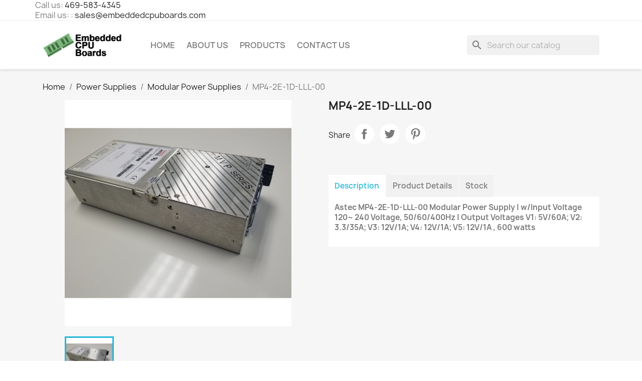

--- FILE ---
content_type: text/html; charset=utf-8
request_url: https://embeddedcpuboards.com/en/power-supplies-buy-repair-best-price/modular-power-supplies/337-mp4-2e-1d-lll-00-.html
body_size: 12659
content:
<!doctype html>
<html lang="en-US">

  <head>
    
      
  <meta charset="utf-8">


  <meta http-equiv="x-ua-compatible" content="ie=edge">



  <title>MP4-2E-1D-LLL-00 | Embedded Cpu Boards</title>
  
    
  
  <meta name="description" content="MP4-2E-1D-LLL-00 - Astec MP4-2E-1D-LLL-00 Modular Power Supply | w/Input Voltage 120~ 240 Voltage, 50/60/400Hz | Output Voltages V1: 5V/60A; V2: 3.3/35A; V3:...">
  <meta name="keywords" content="Embedded Cpu Boards, MP4-2E-1D-LLL-00, , Astec, , Modular Power Supplies, Single Board Computer, CPU Boards, Power Supply, Motherboards, SHB, Modular power Supply, Astec, ,">
        <link rel="canonical" href="https://embeddedcpuboards.com/en/power-supplies-buy-repair-best-price/modular-power-supplies/337-mp4-2e-1d-lll-00-.html">
    
          <link rel="alternate" href="https://embeddedcpuboards.com/en/power-supplies-buy-repair-best-price/modular-power-supplies/337-mp4-2e-1d-lll-00-.html" hreflang="en-us">
          <link rel="alternate" href="https://embeddedcpuboards.com/ar/power-supplies/modular-power-supplies/337-mp4-2q-1l-1e-00.html" hreflang="ar-sa">
          <link rel="alternate" href="https://embeddedcpuboards.com/fr/power-supplies/modular-power-supplies/337-mp4-2q-1l-1e-00.html" hreflang="fr-fr">
      
  
  
    <script type="application/ld+json">
  {
    "@context": "https://schema.org",
    "@type": "Organization",
    "name" : "Embedded CPU Boards",
    "url" : "https://embeddedcpuboards.com/en/"
         ,"logo": {
        "@type": "ImageObject",
        "url":"https://embeddedcpuboards.com/img/logo-1701434969.jpg"
      }
      }
</script>

<script type="application/ld+json">
  {
    "@context": "https://schema.org",
    "@type": "WebPage",
    "isPartOf": {
      "@type": "WebSite",
      "url":  "https://embeddedcpuboards.com/en/",
      "name": "Embedded CPU Boards"
    },
    "name": "MP4-2E-1D-LLL-00 | Embedded Cpu Boards",
    "url":  "https://embeddedcpuboards.com/en/power-supplies-buy-repair-best-price/modular-power-supplies/337-mp4-2e-1d-lll-00-.html"
  }
</script>


  <script type="application/ld+json">
    {
      "@context": "https://schema.org",
      "@type": "BreadcrumbList",
      "itemListElement": [
                  {
            "@type": "ListItem",
            "position": 1,
            "name": "Home",
            "item": "https://embeddedcpuboards.com/en/"
          },                  {
            "@type": "ListItem",
            "position": 2,
            "name": "Power Supplies",
            "item": "https://embeddedcpuboards.com/en/4-power-supplies-buy-repair-best-price"
          },                  {
            "@type": "ListItem",
            "position": 3,
            "name": "Modular Power Supplies",
            "item": "https://embeddedcpuboards.com/en/15-modular-power-supplies"
          },                  {
            "@type": "ListItem",
            "position": 4,
            "name": "MP4-2E-1D-LLL-00",
            "item": "https://embeddedcpuboards.com/en/power-supplies-buy-repair-best-price/modular-power-supplies/337-mp4-2e-1d-lll-00-.html"
          }              ]
    }
  </script>
  
  
  
  <script type="application/ld+json">
  {
    "@context": "https://schema.org/",
    "@type": "Product",
    "name": "MP4-2E-1D-LLL-00",
    "description": "MP4-2E-1D-LLL-00 - Astec MP4-2E-1D-LLL-00 Modular Power Supply | w/Input Voltage 120~ 240 Voltage, 50/60/400Hz | Output Voltages V1: 5V/60A; V2: 3.3/35A; V3:...",
    "category": "Modular Power Supplies",
    "image" :"https://embeddedcpuboards.com/328-home_default/mp4-2e-1d-lll-00-.jpg",    "sku": "337",
    "mpn": "337"
        ,
    "brand": {
      "@type": "Brand",
      "name": "Astec"
    }
                  }
</script>

  
  
    
  

  
    <meta property="og:title" content="MP4-2E-1D-LLL-00 | Embedded Cpu Boards" />
    <meta property="og:description" content="MP4-2E-1D-LLL-00 - Astec MP4-2E-1D-LLL-00 Modular Power Supply | w/Input Voltage 120~ 240 Voltage, 50/60/400Hz | Output Voltages V1: 5V/60A; V2: 3.3/35A; V3:..." />
    <meta property="og:url" content="https://embeddedcpuboards.com/en/power-supplies-buy-repair-best-price/modular-power-supplies/337-mp4-2e-1d-lll-00-.html" />
    <meta property="og:site_name" content="Embedded CPU Boards" />
        



  <meta name="viewport" content="width=device-width, initial-scale=1">



  <link rel="icon" type="image/vnd.microsoft.icon" href="https://embeddedcpuboards.com/img/favicon.ico?1701435245">
  <link rel="shortcut icon" type="image/x-icon" href="https://embeddedcpuboards.com/img/favicon.ico?1701435245">



    <link rel="stylesheet" href="https://embeddedcpuboards.com/themes/classic/assets/cache/theme-46ffeb20.css" type="text/css" media="all">




  

  <script type="text/javascript">
        var CONFIGS = {"PET_VERSION":"4.1.4","PET_HOOK":"hook_display_reassurance","PET_STYLE_TABS":"tab_horizontal","PET_OVERRIDE_CSS":"","PET_OVERRIDE_JS":"","PET_ENABLE_DEBUG":"0","PET_IP_DEBUG":"","PET_CAPTCHA_CONTACT_FORM":"0","PET_CAPTCHA_PUBLIC_KEY":"","PET_DUPLICATE_CONTENT_TABS":"0","PET_ORDER_TABS":"native_first","PET_IGNORE_SELECTORS":".pts_content_ifeedback_products","PET_BG_COLOR_TABS":"","PET_FONT_COLOR_TABS":"","PET_BG_COLOR_SLTED_TABS":"","PET_FONT_COLOR_SLTED_TABS":"","PET_BG_COLOR_HOVER_TABS":"","PET_FONT_COLOR_HOVER_TABS":"","PET_ADD_BORDER_SLTED_TABS":"0","PET_BORDER_COLOR_SLTED_TABS":"","PET_RM":false};
        var PresTeamShop = {"success_code":0,"error_code":-1};
        var ProductExtraTabs = {"actions_productextratabs":"https:\/\/embeddedcpuboards.com\/en\/module\/productextratabs\/actions","module_dir":"\/modules\/productextratabs\/","pts_static_token":"f25a89a66df7fd025c8e243f930ed0f7","id_product":337,"Msg":{"reviews_tab":"Reviews","button_file_text":"Select","require_captcha":"You must validate the captcha"},"tabs":{"2":{"id_tab":"5","type":"content","name_tab":"Model Number ","internal_name":"Model-Number-","content":""},"3":{"id_tab":"6","type":"content","name_tab":"Part Number ","internal_name":"Part-Number-","content":""},"4":{"id_tab":"7","type":"content","name_tab":"Product Ordering Number ","internal_name":"Product-Ordering-Number-","content":""},"5":{"id_tab":"8","type":"content","name_tab":"Manufacturer","internal_name":"Manufacturer","content":""},"6":{"id_tab":"9","type":"content","name_tab":"BOM","internal_name":"BOM","content":""},"7":{"id_tab":"10","type":"content","name_tab":"Same As ","internal_name":"Same-As-","content":""},"8":{"id_tab":"11","type":"content","name_tab":"Price ","internal_name":"Price-","content":""},"9":{"id_tab":"12","type":"content","name_tab":"Stock ","internal_name":"Stock-","content":"<p><span style=\"color: #7cd320;\"><strong>In Stock<\/strong><\/span><\/p>"},"10":{"id_tab":"13","type":"content","name_tab":"Request Quote ","internal_name":"Request-Quote-","content":""}}};
        var blockwishlistController = "https:\/\/embeddedcpuboards.com\/en\/module\/blockwishlist\/action";
        var prestashop = {"cart":{"products":[],"totals":{"total":{"type":"total","label":"Total","amount":0,"value":"$0.00"},"total_including_tax":{"type":"total","label":"Total (tax incl.)","amount":0,"value":"$0.00"},"total_excluding_tax":{"type":"total","label":"Total (tax excl.)","amount":0,"value":"$0.00"}},"subtotals":{"products":{"type":"products","label":"Subtotal","amount":0,"value":"$0.00"},"discounts":null,"shipping":{"type":"shipping","label":"Shipping","amount":0,"value":""},"tax":null},"products_count":0,"summary_string":"0 items","vouchers":{"allowed":0,"added":[]},"discounts":[],"minimalPurchase":0,"minimalPurchaseRequired":""},"currency":{"id":1,"name":"US Dollar","iso_code":"USD","iso_code_num":"840","sign":"$"},"customer":{"lastname":null,"firstname":null,"email":null,"birthday":null,"newsletter":null,"newsletter_date_add":null,"optin":null,"website":null,"company":null,"siret":null,"ape":null,"is_logged":false,"gender":{"type":null,"name":null},"addresses":[]},"country":{"id_zone":"3","id_currency":"0","call_prefix":"93","iso_code":"AF","active":"0","contains_states":"0","need_identification_number":"0","need_zip_code":"1","zip_code_format":"NNNN","display_tax_label":"0","name":"Afghanistan","id":231},"language":{"name":"English (English)","iso_code":"en","locale":"en-US","language_code":"en-us","active":"1","is_rtl":"0","date_format_lite":"m\/d\/Y","date_format_full":"m\/d\/Y H:i:s","id":1},"page":{"title":"","canonical":"https:\/\/embeddedcpuboards.com\/en\/power-supplies-buy-repair-best-price\/modular-power-supplies\/337-mp4-2e-1d-lll-00-.html","meta":{"title":"MP4-2E-1D-LLL-00 | Embedded Cpu Boards","description":"MP4-2E-1D-LLL-00 - Astec MP4-2E-1D-LLL-00 Modular Power Supply | w\/Input Voltage 120~ 240 Voltage, 50\/60\/400Hz | Output Voltages V1: 5V\/60A; V2: 3.3\/35A; V3:...","keywords":"Embedded Cpu Boards, MP4-2E-1D-LLL-00, , Astec, , Modular Power Supplies, Single Board Computer, CPU Boards, Power Supply, Motherboards, SHB, Modular power Supply, Astec, ,","robots":"index"},"page_name":"product","body_classes":{"lang-en":true,"lang-rtl":false,"country-AF":true,"currency-USD":true,"layout-full-width":true,"page-product":true,"tax-display-disabled":true,"page-customer-account":false,"product-id-337":true,"product-MP4-2E-1D-LLL-00":true,"product-id-category-15":true,"product-id-manufacturer-6":true,"product-id-supplier-0":true,"product-available-for-order":true},"admin_notifications":[],"password-policy":{"feedbacks":{"0":"Very weak","1":"Weak","2":"Average","3":"Strong","4":"Very strong","Straight rows of keys are easy to guess":"Straight rows of keys are easy to guess","Short keyboard patterns are easy to guess":"Short keyboard patterns are easy to guess","Use a longer keyboard pattern with more turns":"Use a longer keyboard pattern with more turns","Repeats like \"aaa\" are easy to guess":"Repeats like \"aaa\" are easy to guess","Repeats like \"abcabcabc\" are only slightly harder to guess than \"abc\"":"Repeats like \"abcabcabc\" are only slightly harder to guess than \"abc\"","Sequences like abc or 6543 are easy to guess":"Sequences like \"abc\" or \"6543\" are easy to guess.","Recent years are easy to guess":"Recent years are easy to guess","Dates are often easy to guess":"Dates are often easy to guess","This is a top-10 common password":"This is a top-10 common password","This is a top-100 common password":"This is a top-100 common password","This is a very common password":"This is a very common password","This is similar to a commonly used password":"This is similar to a commonly used password","A word by itself is easy to guess":"A word by itself is easy to guess","Names and surnames by themselves are easy to guess":"Names and surnames by themselves are easy to guess","Common names and surnames are easy to guess":"Common names and surnames are easy to guess","Use a few words, avoid common phrases":"Use a few words, avoid common phrases","No need for symbols, digits, or uppercase letters":"No need for symbols, digits, or uppercase letters","Avoid repeated words and characters":"Avoid repeated words and characters","Avoid sequences":"Avoid sequences","Avoid recent years":"Avoid recent years","Avoid years that are associated with you":"Avoid years that are associated with you","Avoid dates and years that are associated with you":"Avoid dates and years that are associated with you","Capitalization doesn't help very much":"Capitalization doesn't help very much","All-uppercase is almost as easy to guess as all-lowercase":"All-uppercase is almost as easy to guess as all-lowercase","Reversed words aren't much harder to guess":"Reversed words aren't much harder to guess","Predictable substitutions like '@' instead of 'a' don't help very much":"Predictable substitutions like \"@\" instead of \"a\" don't help very much.","Add another word or two. Uncommon words are better.":"Add another word or two. Uncommon words are better."}}},"shop":{"name":"Embedded CPU Boards","logo":"https:\/\/embeddedcpuboards.com\/img\/logo-1701434969.jpg","stores_icon":"https:\/\/embeddedcpuboards.com\/img\/logo_stores.png","favicon":"https:\/\/embeddedcpuboards.com\/img\/favicon.ico"},"core_js_public_path":"\/themes\/","urls":{"base_url":"https:\/\/embeddedcpuboards.com\/","current_url":"https:\/\/embeddedcpuboards.com\/en\/power-supplies-buy-repair-best-price\/modular-power-supplies\/337-mp4-2e-1d-lll-00-.html","shop_domain_url":"https:\/\/embeddedcpuboards.com","img_ps_url":"https:\/\/embeddedcpuboards.com\/img\/","img_cat_url":"https:\/\/embeddedcpuboards.com\/img\/c\/","img_lang_url":"https:\/\/embeddedcpuboards.com\/img\/l\/","img_prod_url":"https:\/\/embeddedcpuboards.com\/img\/p\/","img_manu_url":"https:\/\/embeddedcpuboards.com\/img\/m\/","img_sup_url":"https:\/\/embeddedcpuboards.com\/img\/su\/","img_ship_url":"https:\/\/embeddedcpuboards.com\/img\/s\/","img_store_url":"https:\/\/embeddedcpuboards.com\/img\/st\/","img_col_url":"https:\/\/embeddedcpuboards.com\/img\/co\/","img_url":"https:\/\/embeddedcpuboards.com\/themes\/classic\/assets\/img\/","css_url":"https:\/\/embeddedcpuboards.com\/themes\/classic\/assets\/css\/","js_url":"https:\/\/embeddedcpuboards.com\/themes\/classic\/assets\/js\/","pic_url":"https:\/\/embeddedcpuboards.com\/upload\/","theme_assets":"https:\/\/embeddedcpuboards.com\/themes\/classic\/assets\/","theme_dir":"https:\/\/embeddedcpuboards.com\/var\/www\/vhosts\/embeddedcpuboards.com\/httpdocs\/SoftTouchTechnologies\/themes\/classic\/","pages":{"address":"https:\/\/embeddedcpuboards.com\/en\/address","addresses":"https:\/\/embeddedcpuboards.com\/en\/addresses","authentication":"https:\/\/embeddedcpuboards.com\/en\/login","manufacturer":"https:\/\/embeddedcpuboards.com\/en\/brands","cart":"https:\/\/embeddedcpuboards.com\/en\/cart","category":"https:\/\/embeddedcpuboards.com\/en\/index.php?controller=category","cms":"https:\/\/embeddedcpuboards.com\/en\/index.php?controller=cms","contact":"https:\/\/embeddedcpuboards.com\/en\/contact-us","discount":"https:\/\/embeddedcpuboards.com\/en\/discount","guest_tracking":"https:\/\/embeddedcpuboards.com\/en\/guest-tracking","history":"https:\/\/embeddedcpuboards.com\/en\/order-history","identity":"https:\/\/embeddedcpuboards.com\/en\/identity","index":"https:\/\/embeddedcpuboards.com\/en\/","my_account":"https:\/\/embeddedcpuboards.com\/en\/my-account","order_confirmation":"https:\/\/embeddedcpuboards.com\/en\/order-confirmation","order_detail":"https:\/\/embeddedcpuboards.com\/en\/index.php?controller=order-detail","order_follow":"https:\/\/embeddedcpuboards.com\/en\/order-follow","order":"https:\/\/embeddedcpuboards.com\/en\/order","order_return":"https:\/\/embeddedcpuboards.com\/en\/index.php?controller=order-return","order_slip":"https:\/\/embeddedcpuboards.com\/en\/credit-slip","pagenotfound":"https:\/\/embeddedcpuboards.com\/en\/page-not-found","password":"https:\/\/embeddedcpuboards.com\/en\/password-recovery","pdf_invoice":"https:\/\/embeddedcpuboards.com\/en\/index.php?controller=pdf-invoice","pdf_order_return":"https:\/\/embeddedcpuboards.com\/en\/index.php?controller=pdf-order-return","pdf_order_slip":"https:\/\/embeddedcpuboards.com\/en\/index.php?controller=pdf-order-slip","prices_drop":"https:\/\/embeddedcpuboards.com\/en\/prices-drop","product":"https:\/\/embeddedcpuboards.com\/en\/index.php?controller=product","registration":"https:\/\/embeddedcpuboards.com\/en\/index.php?controller=registration","search":"https:\/\/embeddedcpuboards.com\/en\/search","sitemap":"https:\/\/embeddedcpuboards.com\/en\/sitemap","stores":"https:\/\/embeddedcpuboards.com\/en\/stores","supplier":"https:\/\/embeddedcpuboards.com\/en\/supplier","new_products":"https:\/\/embeddedcpuboards.com\/en\/new-products","brands":"https:\/\/embeddedcpuboards.com\/en\/brands","register":"https:\/\/embeddedcpuboards.com\/en\/index.php?controller=registration","order_login":"https:\/\/embeddedcpuboards.com\/en\/order?login=1"},"alternative_langs":{"en-us":"https:\/\/embeddedcpuboards.com\/en\/power-supplies-buy-repair-best-price\/modular-power-supplies\/337-mp4-2e-1d-lll-00-.html","ar-sa":"https:\/\/embeddedcpuboards.com\/ar\/power-supplies\/modular-power-supplies\/337-mp4-2q-1l-1e-00.html","fr-fr":"https:\/\/embeddedcpuboards.com\/fr\/power-supplies\/modular-power-supplies\/337-mp4-2q-1l-1e-00.html"},"actions":{"logout":"https:\/\/embeddedcpuboards.com\/en\/?mylogout="},"no_picture_image":{"bySize":{"small_default":{"url":"https:\/\/embeddedcpuboards.com\/img\/p\/en-default-small_default.jpg","width":98,"height":98},"cart_default":{"url":"https:\/\/embeddedcpuboards.com\/img\/p\/en-default-cart_default.jpg","width":125,"height":125},"home_default":{"url":"https:\/\/embeddedcpuboards.com\/img\/p\/en-default-home_default.jpg","width":250,"height":250},"medium_default":{"url":"https:\/\/embeddedcpuboards.com\/img\/p\/en-default-medium_default.jpg","width":452,"height":452},"large_default":{"url":"https:\/\/embeddedcpuboards.com\/img\/p\/en-default-large_default.jpg","width":800,"height":800}},"small":{"url":"https:\/\/embeddedcpuboards.com\/img\/p\/en-default-small_default.jpg","width":98,"height":98},"medium":{"url":"https:\/\/embeddedcpuboards.com\/img\/p\/en-default-home_default.jpg","width":250,"height":250},"large":{"url":"https:\/\/embeddedcpuboards.com\/img\/p\/en-default-large_default.jpg","width":800,"height":800},"legend":""}},"configuration":{"display_taxes_label":false,"display_prices_tax_incl":false,"is_catalog":true,"show_prices":false,"opt_in":{"partner":true},"quantity_discount":{"type":"discount","label":"Unit discount"},"voucher_enabled":0,"return_enabled":1},"field_required":[],"breadcrumb":{"links":[{"title":"Home","url":"https:\/\/embeddedcpuboards.com\/en\/"},{"title":"Power Supplies","url":"https:\/\/embeddedcpuboards.com\/en\/4-power-supplies-buy-repair-best-price"},{"title":"Modular Power Supplies","url":"https:\/\/embeddedcpuboards.com\/en\/15-modular-power-supplies"},{"title":"MP4-2E-1D-LLL-00","url":"https:\/\/embeddedcpuboards.com\/en\/power-supplies-buy-repair-best-price\/modular-power-supplies\/337-mp4-2e-1d-lll-00-.html"}],"count":4},"link":{"protocol_link":"https:\/\/","protocol_content":"https:\/\/"},"time":1769108917,"static_token":"7f8e3030ea3ea07a564f9f2c6bf1318e","token":"8807e364c7483aaaf8c77860a54dd705","debug":false};
        var productsAlreadyTagged = [];
        var psr_icon_color = "#F19D76";
        var removeFromWishlistUrl = "https:\/\/embeddedcpuboards.com\/en\/module\/blockwishlist\/action?action=deleteProductFromWishlist";
        var theme_name = "classic";
        var wishlistAddProductToCartUrl = "https:\/\/embeddedcpuboards.com\/en\/module\/blockwishlist\/action?action=addProductToCart";
        var wishlistUrl = "https:\/\/embeddedcpuboards.com\/en\/module\/blockwishlist\/view";
      </script>



  <style type="text/css">
    
    
    
    
     
 
    
    </style>  <script async src="https://www.googletagmanager.com/gtag/js?id=G-T4FFBR0YPX"></script>
  <script>
    window.dataLayer = window.dataLayer || [];
    function gtag(){dataLayer.push(arguments);}
    gtag('js', new Date());
    gtag(
      'config',
      'G-T4FFBR0YPX',
      {
        'debug_mode':false
                              }
    );
  </script>

 <script type="text/javascript">
          document.addEventListener('DOMContentLoaded', function() {
        $('article[data-id-product="134"] a.quick-view').on(
                "click",
                function() {
                    gtag("event", "select_item", {"send_to":"G-T4FFBR0YPX","items":{"item_id":134,"item_name":"PCIER-K101L-R10","quantity":1,"price":0,"currency":"USD","index":0,"item_brand":"","item_category":"riser-card","item_list_id":"product","item_variant":""}})
                });$('article[data-id-product="152"] a.quick-view').on(
                "click",
                function() {
                    gtag("event", "select_item", {"send_to":"G-T4FFBR0YPX","items":{"item_id":152,"item_name":"PF5233 HX","quantity":1,"price":0,"currency":"USD","index":1,"item_brand":"","item_category":"embedded-cpu-boards-product","item_list_id":"product","item_variant":""}})
                });$('article[data-id-product="275"] a.quick-view').on(
                "click",
                function() {
                    gtag("event", "select_item", {"send_to":"G-T4FFBR0YPX","items":{"item_id":275,"item_name":"28011-2828-26-0","quantity":1,"price":0,"currency":"USD","index":2,"item_brand":"","item_category":"embedded-cpu-boards-product","item_list_id":"product","item_variant":""}})
                });$('article[data-id-product="290"] a.quick-view').on(
                "click",
                function() {
                    gtag("event", "select_item", {"send_to":"G-T4FFBR0YPX","items":{"item_id":290,"item_name":"26730","quantity":1,"price":0,"currency":"USD","index":3,"item_brand":"","item_category":"embedded-cpu-boards-product","item_list_id":"product","item_variant":""}})
                });$('article[data-id-product="305"] a.quick-view').on(
                "click",
                function() {
                    gtag("event", "select_item", {"send_to":"G-T4FFBR0YPX","items":{"item_id":305,"item_name":"ASM3-VME","quantity":1,"price":0,"currency":"USD","index":4,"item_brand":"","item_category":"embedded-cpu-boards-product","item_list_id":"product","item_variant":""}})
                });$('article[data-id-product="312"] a.quick-view').on(
                "click",
                function() {
                    gtag("event", "select_item", {"send_to":"G-T4FFBR0YPX","items":{"item_id":312,"item_name":"IOSHLD-JQ","quantity":1,"price":0,"currency":"USD","index":5,"item_brand":"","item_category":"embedded-cpu-boards-product","item_list_id":"product","item_variant":""}})
                });$('article[data-id-product="446"] a.quick-view').on(
                "click",
                function() {
                    gtag("event", "select_item", {"send_to":"G-T4FFBR0YPX","items":{"item_id":446,"item_name":"NISE 3500M","quantity":1,"price":0,"currency":"USD","index":6,"item_brand":"","item_category":"embedded-cpu-boards-product","item_list_id":"product","item_variant":""}})
                });$('article[data-id-product="481"] a.quick-view').on(
                "click",
                function() {
                    gtag("event", "select_item", {"send_to":"G-T4FFBR0YPX","items":{"item_id":481,"item_name":"PC-686C(PC)","quantity":1,"price":0,"currency":"USD","index":7,"item_brand":"","item_category":"embedded-cpu-boards-product","item_list_id":"product","item_variant":""}})
                });
      });
    </script>



    
  <meta property="og:type" content="product">
      <meta property="og:image" content="https://embeddedcpuboards.com/328-large_default/mp4-2e-1d-lll-00-.jpg">
  
    
  </head>

  <body id="product" class="lang-en country-af currency-usd layout-full-width page-product tax-display-disabled product-id-337 product-mp4-2e-1d-lll-00 product-id-category-15 product-id-manufacturer-6 product-id-supplier-0 product-available-for-order">

    
      
    

    <main>
      
              

      <header id="header">
        
          
  <div class="header-banner">
    
  </div>



  <nav class="header-nav">
    <div class="container">
      <div class="row">
        <div class="hidden-sm-down">
          <div class="col-md-5 col-xs-12">
            <div id="_desktop_contact_link">
<div class="row">
  <div id="contact-link col-lg-6">
                Call us: <a href='tel:469-583-4345'>469-583-4345</a>
    	 

  </div>
     <div id="contact-link col-lg-6">
   
      Email us: : <a href="mailto:sales@embeddedcpuboards.com">sales@embeddedcpuboards.com


   </div>
       
   </div>
</div>

          </div>
          <div class="col-md-7 right-nav">
		  
              
          </div>
        </div>
        <div class="hidden-md-up text-sm-center mobile">
          <div class="float-xs-left" id="menu-icon">
            <i class="material-icons d-inline">&#xE5D2;</i>
          </div>
          <div class="float-xs-right" id="_mobile_cart"></div>
          <div class="float-xs-right" id="_mobile_user_info"></div>
          <div class="top-logo" id="_mobile_logo"></div>
          <div class="clearfix"></div>
        </div>
      </div>
    </div>
  </nav>



  <div class="header-top">
    <div class="container">
       <div class="row">
        <div class="col-md-2 hidden-sm-down" id="_desktop_logo">
                                    
  <a href="https://embeddedcpuboards.com/en/">
    <img
      class="logo img-fluid"
      src="https://embeddedcpuboards.com/img/logo-1701434969.jpg"
      alt="Embedded CPU Boards"
      width="700"
      height="246">
  </a>

                              </div>
        <div class="header-top-right col-md-10 col-sm-12 position-static">
          

<div class="menu js-top-menu position-static hidden-sm-down" id="_desktop_top_menu">
    
          <ul class="top-menu" id="top-menu" data-depth="0">
                    <li class="link" id="lnk-home">
                          <a
                class="dropdown-item"
                href="http://embeddedcpuboards.com" data-depth="0"
                              >
                                Home
              </a>
                          </li>
                    <li class="cms-page" id="cms-page-4">
                          <a
                class="dropdown-item"
                href="https://embeddedcpuboards.com/en/content/4-about-us" data-depth="0"
                              >
                                About Us
              </a>
                          </li>
                    <li class="link" id="lnk-products">
                          <a
                class="dropdown-item"
                href="http://embeddedcpuboards.com/2-product-category" data-depth="0"
                              >
                                Products
              </a>
                          </li>
                    <li class="link" id="lnk-contact-us">
                          <a
                class="dropdown-item"
                href="http://embeddedcpuboards.com/contact-us" data-depth="0"
                              >
                                Contact Us
              </a>
                          </li>
              </ul>
    
    <div class="clearfix"></div>
</div>
<div id="search_widget" class="search-widgets" data-search-controller-url="//embeddedcpuboards.com/en/search">
  <form method="get" action="//embeddedcpuboards.com/en/search">
    <input type="hidden" name="controller" value="search">
    <i class="material-icons search" aria-hidden="true">search</i>
    <input type="text" name="s" value="" placeholder="Search our catalog" aria-label="Search">
    <i class="material-icons clear" aria-hidden="true">clear</i>
  </form>
</div>

        </div>
      </div>
      <div id="mobile_top_menu_wrapper" class="row hidden-md-up" style="display:none;">
        <div class="js-top-menu mobile" id="_mobile_top_menu"></div>
        <div class="js-top-menu-bottom">
          <div id="_mobile_currency_selector"></div>
          <div id="_mobile_language_selector"></div>
          <div id="_mobile_contact_link"></div>
        </div>
      </div>
    </div>
  </div>
  

        
      </header>

      <section id="wrapper">
        
          
<aside id="notifications">
  <div class="notifications-container container">
    
    
    
      </div>
</aside>
        

        
        <div class="container">
          
            <nav data-depth="4" class="breadcrumb">
  <ol>
    
              
          <li>
                          <a href="https://embeddedcpuboards.com/en/"><span>Home</span></a>
                      </li>
        
              
          <li>
                          <a href="https://embeddedcpuboards.com/en/4-power-supplies-buy-repair-best-price"><span>Power Supplies</span></a>
                      </li>
        
              
          <li>
                          <a href="https://embeddedcpuboards.com/en/15-modular-power-supplies"><span>Modular Power Supplies</span></a>
                      </li>
        
              
          <li>
                          <span>MP4-2E-1D-LLL-00</span>
                      </li>
        
          
  </ol>
</nav>
          

          <div class="row">
            

            
  <div id="content-wrapper" class="js-content-wrapper col-xs-12">
    
    

  <section id="main">
    <meta content="https://embeddedcpuboards.com/en/power-supplies-buy-repair-best-price/modular-power-supplies/337-mp4-2e-1d-lll-00-.html">

    <div class="row product-container js-product-container">
      <div class="col-md-6">
        
          <section class="page-content" id="content">
            
              
    <ul class="product-flags js-product-flags">
            </ul>


              
                <div class="images-container js-images-container">
  
    <div class="product-cover">
              <picture>
                              <img
            class="js-qv-product-cover img-fluid"
            src="https://embeddedcpuboards.com/328-large_default/mp4-2e-1d-lll-00-.jpg"
                          alt="MP4-2E-1D-LLL-00 | Embedded Cpu Boards"
              title="MP4-2E-1D-LLL-00 | Embedded Cpu Boards"
                        loading="lazy"
            width="800"
            height="800"
          >
        </picture>
        <div class="layer hidden-sm-down" data-toggle="modal" data-target="#product-modal">
          <i class="material-icons zoom-in">search</i>
        </div>
          </div>
  

  
    <div class="js-qv-mask mask">
      <ul class="product-images js-qv-product-images">
                  <li class="thumb-container js-thumb-container">
            <picture>
                                          <img
                class="thumb js-thumb  selected js-thumb-selected "
                data-image-medium-src="https://embeddedcpuboards.com/328-medium_default/mp4-2e-1d-lll-00-.jpg"
                data-image-medium-sources="{&quot;jpg&quot;:&quot;https:\/\/embeddedcpuboards.com\/328-medium_default\/mp4-2e-1d-lll-00-.jpg&quot;}"                data-image-large-src="https://embeddedcpuboards.com/328-large_default/mp4-2e-1d-lll-00-.jpg"
                data-image-large-sources="{&quot;jpg&quot;:&quot;https:\/\/embeddedcpuboards.com\/328-large_default\/mp4-2e-1d-lll-00-.jpg&quot;}"                src="https://embeddedcpuboards.com/328-small_default/mp4-2e-1d-lll-00-.jpg"
                                  alt="MP4-2E-1D-LLL-00 | Embedded Cpu Boards"
                  title="MP4-2E-1D-LLL-00 | Embedded Cpu Boards"
                                loading="lazy"
                width="98"
                height="98"
              >
            </picture>
          </li>
              </ul>
    </div>
  

</div>
              
              <div class="scroll-box-arrows">
                <i class="material-icons left">&#xE314;</i>
                <i class="material-icons right">&#xE315;</i>
              </div>

            
          </section>
        
        </div>
        <div class="col-md-6">
          
            
              <h1 class="h1">MP4-2E-1D-LLL-00</h1>
            
          
          
                      

          <div class="product-information">
            
              <div id="product-description-short-337" class="product-description"></div>
            

            
            <div class="product-actions js-product-actions">
              
                <form action="https://embeddedcpuboards.com/en/cart" method="post" id="add-to-cart-or-refresh">
                  <input type="hidden" name="token" value="7f8e3030ea3ea07a564f9f2c6bf1318e">
                  <input type="hidden" name="id_product" value="337" id="product_page_product_id">
                  <input type="hidden" name="id_customization" value="0" id="product_customization_id" class="js-product-customization-id">

                  
                    <div class="product-variants js-product-variants">
  </div>
                  

                  
                                      

                  
                    <section class="product-discounts js-product-discounts">
  </section>
                  

                  
                    <div class="product-add-to-cart js-product-add-to-cart">
  </div>
                  

                  
                    <div class="product-additional-info js-product-additional-info">
  

      <div class="social-sharing">
      <span>Share</span>
      <ul>
                  <li class="facebook icon-gray"><a href="https://www.facebook.com/sharer.php?u=https%3A%2F%2Fembeddedcpuboards.com%2Fen%2Fpower-supplies-buy-repair-best-price%2Fmodular-power-supplies%2F337-mp4-2e-1d-lll-00-.html" class="text-hide" title="Share" target="_blank" rel="noopener noreferrer">Share</a></li>
                  <li class="twitter icon-gray"><a href="https://twitter.com/intent/tweet?text=MP4-2E-1D-LLL-00 https%3A%2F%2Fembeddedcpuboards.com%2Fen%2Fpower-supplies-buy-repair-best-price%2Fmodular-power-supplies%2F337-mp4-2e-1d-lll-00-.html" class="text-hide" title="Tweet" target="_blank" rel="noopener noreferrer">Tweet</a></li>
                  <li class="pinterest icon-gray"><a href="https://www.pinterest.com/pin/create/button/?media=https%3A%2F%2Fembeddedcpuboards.com%2F328%2Fmp4-2e-1d-lll-00-.jpg&amp;url=https%3A%2F%2Fembeddedcpuboards.com%2Fen%2Fpower-supplies-buy-repair-best-price%2Fmodular-power-supplies%2F337-mp4-2e-1d-lll-00-.html" class="text-hide" title="Pinterest" target="_blank" rel="noopener noreferrer">Pinterest</a></li>
              </ul>
    </div>
  

</div>
                  

                                    
                </form>
              

            </div>

            
              <div class="blockreassurance_product">
        <div class="clearfix"></div>
</div>

            <div id="tab_horizontal" class="hidden_pet pet-tabs tabs ">
            <ul class="nav nav-tabs"></ul>
            <div class="tab-content"></div>
        </div>
    
            

            
              <div class="tabs">
                <ul class="nav nav-tabs" role="tablist">
                                      <li class="nav-item">
                       <a
                         class="nav-link active js-product-nav-active"
                         data-toggle="tab"
                         href="#description"
                         role="tab"
                         aria-controls="description"
                          aria-selected="true">Description</a>
                    </li>
                                    <li class="nav-item">
                    <a
                      class="nav-link"
                      data-toggle="tab"
                      href="#product-details"
                      role="tab"
                      aria-controls="product-details"
                      >Product Details</a>
                  </li>
                                                    </ul>

                <div class="tab-content" id="tab-content">
                 <div class="tab-pane fade in active js-product-tab-active" id="description" role="tabpanel">
                   
                     <div class="product-description"><p><strong>Astec MP4-2E-1D-LLL-00 Modular Power Supply | w/Input Voltage 120~ 240 Voltage, 50/60/400Hz | Output Voltages V1: 5V/60A; V2: 3.3/35A; V3: 12V/1A; V4: 12V/1A; V5: 12V/1A , 600 watts</strong></p></div>
                   
                 </div>

                 
                   <div class="js-product-details tab-pane fade"
     id="product-details"
     data-product="{&quot;id_shop_default&quot;:&quot;1&quot;,&quot;id_manufacturer&quot;:&quot;6&quot;,&quot;id_supplier&quot;:&quot;0&quot;,&quot;reference&quot;:&quot;&quot;,&quot;is_virtual&quot;:&quot;0&quot;,&quot;delivery_in_stock&quot;:&quot;&quot;,&quot;delivery_out_stock&quot;:&quot;&quot;,&quot;id_category_default&quot;:&quot;15&quot;,&quot;on_sale&quot;:&quot;0&quot;,&quot;online_only&quot;:&quot;0&quot;,&quot;ecotax&quot;:0,&quot;minimal_quantity&quot;:&quot;1&quot;,&quot;low_stock_threshold&quot;:null,&quot;low_stock_alert&quot;:&quot;0&quot;,&quot;price&quot;:&quot;$0.00&quot;,&quot;unity&quot;:&quot;&quot;,&quot;unit_price&quot;:&quot;&quot;,&quot;unit_price_ratio&quot;:0,&quot;additional_shipping_cost&quot;:&quot;0.000000&quot;,&quot;customizable&quot;:&quot;0&quot;,&quot;text_fields&quot;:&quot;0&quot;,&quot;uploadable_files&quot;:&quot;0&quot;,&quot;active&quot;:&quot;1&quot;,&quot;redirect_type&quot;:&quot;default&quot;,&quot;id_type_redirected&quot;:&quot;0&quot;,&quot;available_for_order&quot;:&quot;1&quot;,&quot;available_date&quot;:&quot;0000-00-00&quot;,&quot;show_condition&quot;:&quot;0&quot;,&quot;condition&quot;:&quot;new&quot;,&quot;show_price&quot;:&quot;1&quot;,&quot;indexed&quot;:&quot;1&quot;,&quot;visibility&quot;:&quot;both&quot;,&quot;cache_default_attribute&quot;:&quot;0&quot;,&quot;advanced_stock_management&quot;:&quot;0&quot;,&quot;date_add&quot;:&quot;2018-04-25 21:16:36&quot;,&quot;date_upd&quot;:&quot;2026-01-09 15:15:53&quot;,&quot;pack_stock_type&quot;:&quot;0&quot;,&quot;meta_description&quot;:&quot;MP4-2E-1D-LLL-00 - Astec MP4-2E-1D-LLL-00 Modular Power Supply | w\/Input Voltage 120~ 240 Voltage, 50\/60\/400Hz | Output Voltages V1: 5V\/60A; V2: 3.3\/35A; V3:...&quot;,&quot;meta_keywords&quot;:&quot;Embedded Cpu Boards, MP4-2E-1D-LLL-00, , Astec, , Modular Power Supplies, Single Board Computer, CPU Boards, Power Supply, Motherboards, SHB, Modular power Supply, Astec, ,&quot;,&quot;meta_title&quot;:&quot;MP4-2E-1D-LLL-00 | Embedded Cpu Boards&quot;,&quot;link_rewrite&quot;:&quot;mp4-2e-1d-lll-00-&quot;,&quot;name&quot;:&quot;MP4-2E-1D-LLL-00&quot;,&quot;description&quot;:&quot;&lt;p&gt;&lt;strong&gt;Astec MP4-2E-1D-LLL-00 Modular Power Supply | w\/Input Voltage 120~ 240 Voltage, 50\/60\/400Hz | Output Voltages V1: 5V\/60A; V2: 3.3\/35A; V3: 12V\/1A; V4: 12V\/1A; V5: 12V\/1A , 600 watts&lt;\/strong&gt;&lt;\/p&gt;&quot;,&quot;description_short&quot;:&quot;&quot;,&quot;available_now&quot;:&quot;&quot;,&quot;available_later&quot;:&quot;&quot;,&quot;id&quot;:337,&quot;id_product&quot;:337,&quot;out_of_stock&quot;:0,&quot;new&quot;:0,&quot;id_product_attribute&quot;:&quot;0&quot;,&quot;quantity_wanted&quot;:1,&quot;extraContent&quot;:[],&quot;allow_oosp&quot;:true,&quot;category&quot;:&quot;modular-power-supplies&quot;,&quot;category_name&quot;:&quot;Modular Power Supplies&quot;,&quot;link&quot;:&quot;https:\/\/embeddedcpuboards.com\/en\/power-supplies-buy-repair-best-price\/modular-power-supplies\/337-mp4-2e-1d-lll-00-.html&quot;,&quot;manufacturer_name&quot;:&quot;Astec&quot;,&quot;attribute_price&quot;:0,&quot;price_tax_exc&quot;:0,&quot;price_without_reduction&quot;:0,&quot;reduction&quot;:0,&quot;specific_prices&quot;:[],&quot;quantity&quot;:0,&quot;quantity_all_versions&quot;:0,&quot;id_image&quot;:&quot;en-default&quot;,&quot;features&quot;:[],&quot;attachments&quot;:[],&quot;virtual&quot;:0,&quot;pack&quot;:0,&quot;packItems&quot;:[],&quot;nopackprice&quot;:0,&quot;customization_required&quot;:false,&quot;rate&quot;:0,&quot;tax_name&quot;:&quot;&quot;,&quot;ecotax_rate&quot;:0,&quot;customizations&quot;:{&quot;fields&quot;:[]},&quot;id_customization&quot;:0,&quot;is_customizable&quot;:false,&quot;show_quantities&quot;:false,&quot;quantity_label&quot;:&quot;Item&quot;,&quot;quantity_discounts&quot;:[],&quot;customer_group_discount&quot;:0,&quot;images&quot;:[{&quot;cover&quot;:&quot;1&quot;,&quot;id_image&quot;:&quot;328&quot;,&quot;legend&quot;:&quot;MP4-2E-1D-LLL-00 | Embedded Cpu Boards&quot;,&quot;position&quot;:&quot;1&quot;,&quot;bySize&quot;:{&quot;small_default&quot;:{&quot;url&quot;:&quot;https:\/\/embeddedcpuboards.com\/328-small_default\/mp4-2e-1d-lll-00-.jpg&quot;,&quot;width&quot;:98,&quot;height&quot;:98,&quot;sources&quot;:{&quot;jpg&quot;:&quot;https:\/\/embeddedcpuboards.com\/328-small_default\/mp4-2e-1d-lll-00-.jpg&quot;}},&quot;cart_default&quot;:{&quot;url&quot;:&quot;https:\/\/embeddedcpuboards.com\/328-cart_default\/mp4-2e-1d-lll-00-.jpg&quot;,&quot;width&quot;:125,&quot;height&quot;:125,&quot;sources&quot;:{&quot;jpg&quot;:&quot;https:\/\/embeddedcpuboards.com\/328-cart_default\/mp4-2e-1d-lll-00-.jpg&quot;}},&quot;home_default&quot;:{&quot;url&quot;:&quot;https:\/\/embeddedcpuboards.com\/328-home_default\/mp4-2e-1d-lll-00-.jpg&quot;,&quot;width&quot;:250,&quot;height&quot;:250,&quot;sources&quot;:{&quot;jpg&quot;:&quot;https:\/\/embeddedcpuboards.com\/328-home_default\/mp4-2e-1d-lll-00-.jpg&quot;}},&quot;medium_default&quot;:{&quot;url&quot;:&quot;https:\/\/embeddedcpuboards.com\/328-medium_default\/mp4-2e-1d-lll-00-.jpg&quot;,&quot;width&quot;:452,&quot;height&quot;:452,&quot;sources&quot;:{&quot;jpg&quot;:&quot;https:\/\/embeddedcpuboards.com\/328-medium_default\/mp4-2e-1d-lll-00-.jpg&quot;}},&quot;large_default&quot;:{&quot;url&quot;:&quot;https:\/\/embeddedcpuboards.com\/328-large_default\/mp4-2e-1d-lll-00-.jpg&quot;,&quot;width&quot;:800,&quot;height&quot;:800,&quot;sources&quot;:{&quot;jpg&quot;:&quot;https:\/\/embeddedcpuboards.com\/328-large_default\/mp4-2e-1d-lll-00-.jpg&quot;}}},&quot;small&quot;:{&quot;url&quot;:&quot;https:\/\/embeddedcpuboards.com\/328-small_default\/mp4-2e-1d-lll-00-.jpg&quot;,&quot;width&quot;:98,&quot;height&quot;:98,&quot;sources&quot;:{&quot;jpg&quot;:&quot;https:\/\/embeddedcpuboards.com\/328-small_default\/mp4-2e-1d-lll-00-.jpg&quot;}},&quot;medium&quot;:{&quot;url&quot;:&quot;https:\/\/embeddedcpuboards.com\/328-home_default\/mp4-2e-1d-lll-00-.jpg&quot;,&quot;width&quot;:250,&quot;height&quot;:250,&quot;sources&quot;:{&quot;jpg&quot;:&quot;https:\/\/embeddedcpuboards.com\/328-home_default\/mp4-2e-1d-lll-00-.jpg&quot;}},&quot;large&quot;:{&quot;url&quot;:&quot;https:\/\/embeddedcpuboards.com\/328-large_default\/mp4-2e-1d-lll-00-.jpg&quot;,&quot;width&quot;:800,&quot;height&quot;:800,&quot;sources&quot;:{&quot;jpg&quot;:&quot;https:\/\/embeddedcpuboards.com\/328-large_default\/mp4-2e-1d-lll-00-.jpg&quot;}},&quot;associatedVariants&quot;:[]}],&quot;cover&quot;:{&quot;cover&quot;:&quot;1&quot;,&quot;id_image&quot;:&quot;328&quot;,&quot;legend&quot;:&quot;MP4-2E-1D-LLL-00 | Embedded Cpu Boards&quot;,&quot;position&quot;:&quot;1&quot;,&quot;bySize&quot;:{&quot;small_default&quot;:{&quot;url&quot;:&quot;https:\/\/embeddedcpuboards.com\/328-small_default\/mp4-2e-1d-lll-00-.jpg&quot;,&quot;width&quot;:98,&quot;height&quot;:98,&quot;sources&quot;:{&quot;jpg&quot;:&quot;https:\/\/embeddedcpuboards.com\/328-small_default\/mp4-2e-1d-lll-00-.jpg&quot;}},&quot;cart_default&quot;:{&quot;url&quot;:&quot;https:\/\/embeddedcpuboards.com\/328-cart_default\/mp4-2e-1d-lll-00-.jpg&quot;,&quot;width&quot;:125,&quot;height&quot;:125,&quot;sources&quot;:{&quot;jpg&quot;:&quot;https:\/\/embeddedcpuboards.com\/328-cart_default\/mp4-2e-1d-lll-00-.jpg&quot;}},&quot;home_default&quot;:{&quot;url&quot;:&quot;https:\/\/embeddedcpuboards.com\/328-home_default\/mp4-2e-1d-lll-00-.jpg&quot;,&quot;width&quot;:250,&quot;height&quot;:250,&quot;sources&quot;:{&quot;jpg&quot;:&quot;https:\/\/embeddedcpuboards.com\/328-home_default\/mp4-2e-1d-lll-00-.jpg&quot;}},&quot;medium_default&quot;:{&quot;url&quot;:&quot;https:\/\/embeddedcpuboards.com\/328-medium_default\/mp4-2e-1d-lll-00-.jpg&quot;,&quot;width&quot;:452,&quot;height&quot;:452,&quot;sources&quot;:{&quot;jpg&quot;:&quot;https:\/\/embeddedcpuboards.com\/328-medium_default\/mp4-2e-1d-lll-00-.jpg&quot;}},&quot;large_default&quot;:{&quot;url&quot;:&quot;https:\/\/embeddedcpuboards.com\/328-large_default\/mp4-2e-1d-lll-00-.jpg&quot;,&quot;width&quot;:800,&quot;height&quot;:800,&quot;sources&quot;:{&quot;jpg&quot;:&quot;https:\/\/embeddedcpuboards.com\/328-large_default\/mp4-2e-1d-lll-00-.jpg&quot;}}},&quot;small&quot;:{&quot;url&quot;:&quot;https:\/\/embeddedcpuboards.com\/328-small_default\/mp4-2e-1d-lll-00-.jpg&quot;,&quot;width&quot;:98,&quot;height&quot;:98,&quot;sources&quot;:{&quot;jpg&quot;:&quot;https:\/\/embeddedcpuboards.com\/328-small_default\/mp4-2e-1d-lll-00-.jpg&quot;}},&quot;medium&quot;:{&quot;url&quot;:&quot;https:\/\/embeddedcpuboards.com\/328-home_default\/mp4-2e-1d-lll-00-.jpg&quot;,&quot;width&quot;:250,&quot;height&quot;:250,&quot;sources&quot;:{&quot;jpg&quot;:&quot;https:\/\/embeddedcpuboards.com\/328-home_default\/mp4-2e-1d-lll-00-.jpg&quot;}},&quot;large&quot;:{&quot;url&quot;:&quot;https:\/\/embeddedcpuboards.com\/328-large_default\/mp4-2e-1d-lll-00-.jpg&quot;,&quot;width&quot;:800,&quot;height&quot;:800,&quot;sources&quot;:{&quot;jpg&quot;:&quot;https:\/\/embeddedcpuboards.com\/328-large_default\/mp4-2e-1d-lll-00-.jpg&quot;}},&quot;associatedVariants&quot;:[]},&quot;has_discount&quot;:false,&quot;discount_type&quot;:null,&quot;discount_percentage&quot;:null,&quot;discount_percentage_absolute&quot;:null,&quot;discount_amount&quot;:null,&quot;discount_amount_to_display&quot;:null,&quot;price_amount&quot;:0,&quot;unit_price_full&quot;:&quot;&quot;,&quot;show_availability&quot;:false,&quot;availability_message&quot;:null,&quot;availability_date&quot;:null,&quot;availability&quot;:null}"
     role="tabpanel"
  >
  
          <div class="product-manufacturer">
                  <label class="label">Brand</label>
          <span>
            <a href="https://embeddedcpuboards.com/en/6_astec">Astec</a>
          </span>
              </div>
          

  
      

  
      

  
    <div class="product-out-of-stock">
      
    </div>
  

  
      

    
      

  
      
</div>
				   

                 

                 
                                    

                               </div>
            </div>
          
        </div>
      </div>
    </div>

    
          

    
	<input type="hidden" id="gformbuilderpro_formValidity" value="Please fill out this field."/><div id="gformbuilderpro_form_1" class="gformbuilderpro_form gformbuilderpro_form_1 ">  <form action="https://embeddedcpuboards.com/en/form/contactform-g1.html" method="POST" class="form_using_ajax row"><input type="hidden" name="usingajax" value="1"/><input type="hidden" name="idform" value="1"/><input type="hidden" name="id_lang" value="1"/><input type="hidden" name="id_shop" value="1"/><input type="hidden" name="Conditions" value="{&quot;3&quot;:{&quot;condition&quot;:&quot;0&quot;,&quot;condition_display&quot;:&quot;0&quot;,&quot;condition_must_match&quot;:&quot;0&quot;,&quot;condition_listoptions&quot;:[]},&quot;4&quot;:{&quot;condition&quot;:&quot;0&quot;,&quot;condition_display&quot;:&quot;0&quot;,&quot;condition_must_match&quot;:&quot;0&quot;,&quot;condition_listoptions&quot;:{&quot;1&quot;:{&quot;id_field&quot;:&quot;0&quot;,&quot;condition&quot;:&quot;IS_EQUAL&quot;,&quot;conditionvalue&quot;:&quot;&quot;}}},&quot;5&quot;:{&quot;condition&quot;:&quot;0&quot;,&quot;condition_display&quot;:&quot;0&quot;,&quot;condition_must_match&quot;:&quot;0&quot;,&quot;condition_listoptions&quot;:{&quot;1&quot;:{&quot;id_field&quot;:&quot;0&quot;,&quot;condition&quot;:&quot;IS_EQUAL&quot;,&quot;conditionvalue&quot;:&quot;&quot;}}},&quot;6&quot;:{&quot;condition&quot;:&quot;0&quot;,&quot;condition_display&quot;:&quot;0&quot;,&quot;condition_must_match&quot;:&quot;0&quot;,&quot;condition_listoptions&quot;:{&quot;1&quot;:{&quot;id_field&quot;:&quot;0&quot;,&quot;condition&quot;:&quot;IS_EQUAL&quot;,&quot;conditionvalue&quot;:&quot;&quot;}}},&quot;7&quot;:{&quot;condition&quot;:&quot;0&quot;,&quot;condition_display&quot;:&quot;0&quot;,&quot;condition_must_match&quot;:&quot;0&quot;,&quot;condition_listoptions&quot;:{&quot;1&quot;:{&quot;id_field&quot;:&quot;0&quot;,&quot;condition&quot;:&quot;IS_EQUAL&quot;,&quot;conditionvalue&quot;:&quot;&quot;}}},&quot;8&quot;:{&quot;condition&quot;:&quot;0&quot;,&quot;condition_display&quot;:&quot;0&quot;,&quot;condition_must_match&quot;:&quot;0&quot;,&quot;condition_listoptions&quot;:{&quot;1&quot;:{&quot;id_field&quot;:&quot;0&quot;,&quot;condition&quot;:&quot;IS_EQUAL&quot;,&quot;conditionvalue&quot;:&quot;&quot;}}},&quot;9&quot;:{&quot;condition&quot;:&quot;0&quot;,&quot;condition_display&quot;:&quot;0&quot;,&quot;condition_must_match&quot;:&quot;0&quot;,&quot;condition_listoptions&quot;:{&quot;1&quot;:{&quot;id_field&quot;:&quot;0&quot;,&quot;condition&quot;:&quot;IS_EQUAL&quot;,&quot;conditionvalue&quot;:&quot;&quot;}}},&quot;10&quot;:{&quot;condition&quot;:&quot;0&quot;,&quot;condition_display&quot;:&quot;0&quot;,&quot;condition_must_match&quot;:&quot;0&quot;,&quot;condition_listoptions&quot;:{&quot;1&quot;:{&quot;id_field&quot;:&quot;0&quot;,&quot;condition&quot;:&quot;IS_EQUAL&quot;,&quot;conditionvalue&quot;:&quot;&quot;}}}}"/><input type="hidden" name="ConditionsHide" value=""/><input type="hidden" name="gSubmitForm" value="1"/><div class="gformbuilderpro_content"><div class="formbuilder_group"><div class="formbuilder_column col-md-6 col-sm-12 col-xs-12"><div class="itemfield_wp"><div id="gformbuilderpro_3" class="itemfield"><div class="form-group input_box"><label for="input_48387" class="required_label">Name</label><input type="text" value="" class="form-control input_48387 " id="input_48387" placeholder="John Doe" name="input_48387" required="required"/></div></div></div></div><div class="formbuilder_column col-md-6 col-sm-12 col-xs-12"><div class="itemfield_wp"><div id="gformbuilderpro_4" class="itemfield"><div class="form-group input_box"><label for="input_53214" class="required_label">Email</label><input type="text" value="" class="form-control input_53214 " id="input_53214" placeholder="example@example.com" name="input_53214" required="required"/></div></div></div></div></div><div class="formbuilder_group"><div class="formbuilder_column col-md-6 col-sm-12 col-xs-12"><div class="itemfield_wp"><div id="gformbuilderpro_6" class="itemfield"><div class="form-group input_box"><label for="input_10783" class="required_label">Phone Number</label><input type="text" value="" class="form-control input_10783 " id="input_10783" placeholder="+1 (234) 567890" name="input_10783" required="required"/></div></div></div></div><div class="formbuilder_column col-md-6 col-sm-12 col-xs-12"><div class="itemfield_wp"><div id="gformbuilderpro_7" class="itemfield"><div class="form-group input_box"><label for="input_31065">Company Name</label><input type="text" value="" class="form-control input_31065 " id="input_31065" placeholder="Optional" name="input_31065"/></div></div></div></div></div><div class="formbuilder_group"><div class="formbuilder_column col-md-6 col-sm-12 col-xs-12"><div class="itemfield_wp"><div id="gformbuilderpro_5" class="itemfield"><div class="form-group input_box"><label for="input_93254" class="required_label">Part/Model Number</label><input type="text" value="MP4-2E-1D-LLL-00" class="form-control input_93254 " id="input_93254" placeholder="Type Here" name="input_93254" required="required"/></div></div></div></div><div class="formbuilder_column col-md-6 col-sm-12 col-xs-12"><div class="itemfield_wp"><div id="gformbuilderpro_8" class="itemfield"><div class="form-group input_box"><label for="input_79664">Quantity </label><input type="text" value="" class="form-control input_79664 " id="input_79664" placeholder="Quantity " name="input_79664"/></div></div></div></div></div><div class="formbuilder_group"><div class="formbuilder_column col-md-12 col-sm-12 col-xs-12"><div class="itemfield_wp"><div id="gformbuilderpro_9" class="itemfield"><div class="form-group input_box"><label for="textarea_48658">Note</label><textarea class="form-control textarea_48658 " name="textarea_48658" id="textarea_48658" placeholder="Any Notes" rows="7"></textarea></div></div></div></div></div><div class="formbuilder_group"><div class="formbuilder_column col-md-12 col-sm-12 col-xs-12"><div class="itemfield_wp"><div id="gformbuilderpro_10" class="itemfield"><div class="submit_btn_center"><button type="button" name="submitForm" id="submitForm" class="button btn btn-default button-medium btn-primary"><span>Submit Quote</span></button></div></div></div></div></div>                 
            </div><div style="clear:both;"></div></form><div style="clear:both;"></div></div><div style="clear:both;"></div> <br> <br>
      
    

    
      <div class="modal fade js-product-images-modal" id="product-modal">
  <div class="modal-dialog" role="document">
    <div class="modal-content">
      <div class="modal-body">
                <figure>
                      <picture>
                                          <img
                class="js-modal-product-cover product-cover-modal"
                width="800"
                src="https://embeddedcpuboards.com/328-large_default/mp4-2e-1d-lll-00-.jpg"
                                  alt="MP4-2E-1D-LLL-00 | Embedded Cpu Boards"
                  title="MP4-2E-1D-LLL-00 | Embedded Cpu Boards"
                                height="800"
              >
            </picture>
                    <figcaption class="image-caption">
          
            <div id="product-description-short"></div>
          
        </figcaption>
        </figure>
        <aside id="thumbnails" class="thumbnails js-thumbnails text-sm-center">
          
            <div class="js-modal-mask mask  nomargin ">
              <ul class="product-images js-modal-product-images">
                                  <li class="thumb-container js-thumb-container">
                    <picture>
                                                                  <img
                        data-image-large-src="https://embeddedcpuboards.com/328-large_default/mp4-2e-1d-lll-00-.jpg"
                        data-image-large-sources="{&quot;jpg&quot;:&quot;https:\/\/embeddedcpuboards.com\/328-large_default\/mp4-2e-1d-lll-00-.jpg&quot;}"                        class="thumb js-modal-thumb"
                        src="https://embeddedcpuboards.com/328-home_default/mp4-2e-1d-lll-00-.jpg"
                                                  alt="MP4-2E-1D-LLL-00 | Embedded Cpu Boards"
                          title="MP4-2E-1D-LLL-00 | Embedded Cpu Boards"
                                                width="250"
                        height="148"
                      >
                    </picture>
                  </li>
                              </ul>
            </div>
          
                  </aside>
      </div>
    </div><!-- /.modal-content -->
  </div><!-- /.modal-dialog -->
</div><!-- /.modal -->
    

    
      <footer class="page-footer">
        
          <!-- Footer content -->
        
      </footer>
    
  </section>


    
  </div>


            
          </div>
        </div>
        
      </section>

      <footer id="footer" class="js-footer">
        
          <div class="container">
  <div class="row">
    
      
  <div class="block-social col-lg-4 col-md-12 col-sm-12">
    <ul>
              <li class="facebook"><a href="facebook.com" target="_blank" rel="noopener noreferrer">Facebook</a></li>
          </ul>
  </div>


    
  </div>
</div>
<div class="footer-container">
  <div class="container">
    <div class="row">
      
        <div class="col-md-6 links">
  <div class="row">
      <div class="col-md-6 wrapper">
      <p class="h3 hidden-sm-down">Our Company</p>
      <div class="title clearfix hidden-md-up" data-target="#footer_sub_menu_2" data-toggle="collapse">
        <span class="h3">Our Company</span>
        <span class="float-xs-right">
          <span class="navbar-toggler collapse-icons">
            <i class="material-icons add">&#xE313;</i>
            <i class="material-icons remove">&#xE316;</i>
          </span>
        </span>
      </div>
      <ul id="footer_sub_menu_2" class="collapse">
                  <li>
            <a
                id="link-custom-page-contact-us-2"
                class="custom-page-link"
                href="http://embeddedcpuboards.com/en/contact-us"
                title=""
                            >
              Contact Us
            </a>
          </li>
                  <li>
            <a
                id="link-custom-page-about-us-2"
                class="custom-page-link"
                href="http://embeddedcpuboards.com/en/content/4-about-us"
                title=""
                            >
              About Us
            </a>
          </li>
                  <li>
            <a
                id="link-custom-page-support-2"
                class="custom-page-link"
                href="http://embeddedcpuboards.com/en/contact-us"
                title=""
                            >
              Support
            </a>
          </li>
              </ul>
    </div>
    </div>
</div>

<div class="block-contact col-md-3 links wrapper">
  <div class="title clearfix hidden-md-up" data-target="#contact-infos" data-toggle="collapse">
    <span class="h3">Store information</span>
    <span class="float-xs-right">
      <span class="navbar-toggler collapse-icons">
        <i class="material-icons add">keyboard_arrow_down</i>
        <i class="material-icons remove">keyboard_arrow_up</i>
      </span>
    </span>
  </div>

  <p class="h4 text-uppercase block-contact-title hidden-sm-down">Store information</p>
  <div id="contact-infos" class="collapse">
    Embedded CPU Boards<br />13601 Preston Road  Ste 520W<br />Dallas, Texas 75240<br />United States
          <br>
            Call us: <a href='tel:469-583-4345'>469-583-4345</a>
                  <br>
        Email us:
        <script type="text/javascript">document.write(unescape('%3c%61%20%68%72%65%66%3d%22%6d%61%69%6c%74%6f%3a%73%61%6c%65%73%40%65%6d%62%65%64%64%65%64%63%70%75%62%6f%61%72%64%73%2e%63%6f%6d%22%20%3e%73%61%6c%65%73%40%65%6d%62%65%64%64%65%64%63%70%75%62%6f%61%72%64%73%2e%63%6f%6d%3c%2f%61%3e'))</script>
      </div>
</div>
  <div
  class="wishlist-add-to"
  data-url="https://embeddedcpuboards.com/en/module/blockwishlist/action?action=getAllWishlist"
>
  <div
    class="wishlist-modal modal fade"
    
      :class="{show: !isHidden}"
    
    tabindex="-1"
    role="dialog"
    aria-modal="true"
  >
    <div class="modal-dialog modal-dialog-centered" role="document">
      <div class="modal-content">
        <div class="modal-header">
          <h5 class="modal-title">
            My wishlists
          </h5>
          <button
            type="button"
            class="close"
            @click="toggleModal"
            data-dismiss="modal"
            aria-label="Close"
          >
            <span aria-hidden="true">×</span>
          </button>
        </div>

        <div class="modal-body">
          <choose-list
            @hide="toggleModal"
            :product-id="productId"
            :product-attribute-id="productAttributeId"
            :quantity="quantity"
            url="https://embeddedcpuboards.com/en/module/blockwishlist/action?action=getAllWishlist"
            add-url="https://embeddedcpuboards.com/en/module/blockwishlist/action?action=addProductToWishlist"
            empty-text="No list found."
          ></choose-list>
        </div>

        <div class="modal-footer">
          <a @click="openNewWishlistModal" class="wishlist-add-to-new text-primary">
            <i class="material-icons">add_circle_outline</i> Create new list
          </a>
        </div>
      </div>
    </div>
  </div>

  <div
    class="modal-backdrop fade"
    
      :class="{in: !isHidden}"
    
  >
  </div>
</div>


  <div
  class="wishlist-create"
  data-url="https://embeddedcpuboards.com/en/module/blockwishlist/action?action=createNewWishlist"
  data-title="Create wishlist"
  data-label="Wishlist name"
  data-placeholder="Add name"
  data-cancel-text="Cancel"
  data-create-text="Create wishlist"
  data-length-text="List title is too short"
>
  <div
    class="wishlist-modal modal fade"
    
      :class="{show: !isHidden}"
    
    tabindex="-1"
    role="dialog"
    aria-modal="true"
  >
    <div class="modal-dialog modal-dialog-centered" role="document">
      <div class="modal-content">
        <div class="modal-header">
          <h5 class="modal-title">((title))</h5>
          <button
            type="button"
            class="close"
            @click="toggleModal"
            data-dismiss="modal"
            aria-label="Close"
          >
            <span aria-hidden="true">×</span>
          </button>
        </div>
        <div class="modal-body">
          <div class="form-group form-group-lg">
            <label class="form-control-label" for="input2">((label))</label>
            <input
              type="text"
              class="form-control form-control-lg"
              v-model="value"
              id="input2"
              :placeholder="placeholder"
            />
          </div>
        </div>
        <div class="modal-footer">
          <button
            type="button"
            class="modal-cancel btn btn-secondary"
            data-dismiss="modal"
            @click="toggleModal"
          >
            ((cancelText))
          </button>

          <button
            type="button"
            class="btn btn-primary"
            @click="createWishlist"
          >
            ((createText))
          </button>
        </div>
      </div>
    </div>
  </div>

  <div 
    class="modal-backdrop fade"
    
      :class="{in: !isHidden}"
    
  >
  </div>
</div>

  <div
  class="wishlist-login"
  data-login-text="Sign in"
  data-cancel-text="Cancel"
>
  <div
    class="wishlist-modal modal fade"
    
      :class="{show: !isHidden}"
    
    tabindex="-1"
    role="dialog"
    aria-modal="true"
  >
    <div class="modal-dialog modal-dialog-centered" role="document">
      <div class="modal-content">
        <div class="modal-header">
          <h5 class="modal-title">Sign in</h5>
          <button
            type="button"
            class="close"
            @click="toggleModal"
            data-dismiss="modal"
            aria-label="Close"
          >
            <span aria-hidden="true">×</span>
          </button>
        </div>
        <div class="modal-body">
          <p class="modal-text">You need to be logged in to save products in your wishlist.</p>
        </div>
        <div class="modal-footer">
          <button
            type="button"
            class="modal-cancel btn btn-secondary"
            data-dismiss="modal"
            @click="toggleModal"
          >
            ((cancelText))
          </button>

          <a
            type="button"
            class="btn btn-primary"
            :href="prestashop.urls.pages.authentication"
          >
            ((loginText))
          </a>
        </div>
      </div>
    </div>
  </div>

  <div
    class="modal-backdrop fade"
    
      :class="{in: !isHidden}"
    
  >
  </div>
</div>

  <div
    class="wishlist-toast"
    data-rename-wishlist-text="Wishlist name modified!"
    data-added-wishlist-text="Product added to wishlist!"
    data-create-wishlist-text="Wishlist created!"
    data-delete-wishlist-text="Wishlist deleted!"
    data-copy-text="Share link copied!"
    data-delete-product-text="Product deleted!"
  ></div>

      
    </div>
    <div class="row">
      
        
      
    </div>
    <div class="row">
      <div class="col-md-12">
        <p class="text-sm-center">
          
            <a href="https://www.prestashop-project.org/" target="_blank" rel="noopener noreferrer nofollow">
              <font style="font-size: 21px">Toll Free: <a href="tel:+1(888) 977-1788">+1(888) 977-1788</a></font>
<br><br>
<font style="font-size: 21px">Domestic (469) 583-4345 </font>
<br>
<center><a id="bbblink" class="ruhzbum" href="https://www.bbb.org/us/tx/dallas/profile/computer-hardware/softtouch-technologies-llc-0875-90925759#bbbseal" title="SoftTouch Technologies LLC, Computers Hardware, Software & Services, Dallas, TX" style="display: block;position: relative;overflow: hidden; width: 150px; height: 68px; margin: 0px; padding: 0px;"><img style="padding: 0px; border: none;" id="bbblinkimg" src="https://seal-dallas.bbb.org/logo/ruhzbum/softtouch-technologies-90925759.png" width="300" height="68" alt="SoftTouch Technologies LLC, Computers Hardware, Software & Services, Dallas, TX" /></a>
<br>
© 2026 - Embedded CPU Boards. All Rights Reserved.
</center>
            </a>
          
        </p>
      </div>
    </div>
  </div>
</div>
        
      </footer>

    </main>

    
      
<template id="password-feedback">
  <div
    class="password-strength-feedback mt-1"
    style="display: none;"
  >
    <div class="progress-container">
      <div class="progress mb-1">
        <div class="progress-bar" role="progressbar" value="50" aria-valuemin="0" aria-valuemax="100"></div>
      </div>
    </div>
    <script type="text/javascript" class="js-hint-password">
              {"0":"Very weak","1":"Weak","2":"Average","3":"Strong","4":"Very strong","Straight rows of keys are easy to guess":"Straight rows of keys are easy to guess","Short keyboard patterns are easy to guess":"Short keyboard patterns are easy to guess","Use a longer keyboard pattern with more turns":"Use a longer keyboard pattern with more turns","Repeats like \"aaa\" are easy to guess":"Repeats like \"aaa\" are easy to guess","Repeats like \"abcabcabc\" are only slightly harder to guess than \"abc\"":"Repeats like \"abcabcabc\" are only slightly harder to guess than \"abc\"","Sequences like abc or 6543 are easy to guess":"Sequences like \"abc\" or \"6543\" are easy to guess.","Recent years are easy to guess":"Recent years are easy to guess","Dates are often easy to guess":"Dates are often easy to guess","This is a top-10 common password":"This is a top-10 common password","This is a top-100 common password":"This is a top-100 common password","This is a very common password":"This is a very common password","This is similar to a commonly used password":"This is similar to a commonly used password","A word by itself is easy to guess":"A word by itself is easy to guess","Names and surnames by themselves are easy to guess":"Names and surnames by themselves are easy to guess","Common names and surnames are easy to guess":"Common names and surnames are easy to guess","Use a few words, avoid common phrases":"Use a few words, avoid common phrases","No need for symbols, digits, or uppercase letters":"No need for symbols, digits, or uppercase letters","Avoid repeated words and characters":"Avoid repeated words and characters","Avoid sequences":"Avoid sequences","Avoid recent years":"Avoid recent years","Avoid years that are associated with you":"Avoid years that are associated with you","Avoid dates and years that are associated with you":"Avoid dates and years that are associated with you","Capitalization doesn't help very much":"Capitalization doesn't help very much","All-uppercase is almost as easy to guess as all-lowercase":"All-uppercase is almost as easy to guess as all-lowercase","Reversed words aren't much harder to guess":"Reversed words aren't much harder to guess","Predictable substitutions like '@' instead of 'a' don't help very much":"Predictable substitutions like \"@\" instead of \"a\" don't help very much.","Add another word or two. Uncommon words are better.":"Add another word or two. Uncommon words are better."}
          </script>

    <div class="password-strength-text"></div>
    <div class="password-requirements">
      <p class="password-requirements-length" data-translation="Enter a password between %s and %s characters">
        <i class="material-icons">check_circle</i>
        <span></span>
      </p>
      <p class="password-requirements-score" data-translation="The minimum score must be: %s">
        <i class="material-icons">check_circle</i>
        <span></span>
      </p>
    </div>
  </div>
</template>
        <script type="text/javascript" src="https://embeddedcpuboards.com/themes/classic/assets/cache/bottom-2fa00019.js" ></script>


    

    
      
    
  </body>

</html>